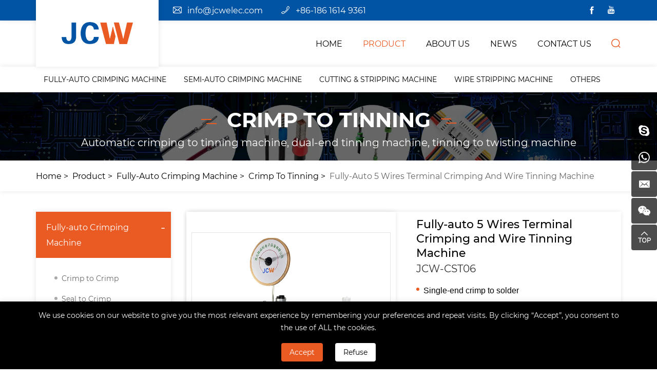

--- FILE ---
content_type: text/html; charset=utf-8
request_url: https://www.jcwelec.com/jcw-cst06-fully-auto-5-wires-terminal-crimping-and-wire-tinning-machine.html
body_size: 12185
content:
<!DOCTYPE html>
<html lang="en">

<head>
    <meta charset="utf-8">
    <meta http-equiv="X-UA-Compatible" content="IE=edge,chrome=1">
    <meta name="renderer" content="webkit">
    <meta name="viewport" content="width=device-width, initial-scale=1.0, user-scalable=yes">

        <meta property="og:title" content="Fully-auto Wire Crimping Fluxing Tinning Machine | JCWelec">
    <meta property="og:description" content="JCW-CST06 crimps the terminal onto 1 side of the wire, twists, fluxes, and tins another wire end. Fully automatic wire processing machine. Contact us for more automatic wire tinning solutions ">
    <meta property="og:image" content="https://www.jcwelec.com/data/thumb/res/en/20211128/213a71f153c144f8.jpg_20211128141653_360x360.webp">
    
        <title>Fully-auto Wire Crimping Fluxing Tinning Machine | JCWelec</title>
    <meta name="keywords" content="JCWELEC,terminal crimping tin soldering machine,automatic tinning machine,crimping to tinning machine,terminal crimping wire tinning machine">
    <meta name="description" content="JCW-CST06 crimps the terminal onto 1 side of the wire, twists, fluxes, and tins another wire end. Fully automatic wire processing machine. Contact us for more automatic wire tinning solutions ">
    
    <!-- MEAT 信息 -->
<meta name="google-site-verification" content="8ecGqV8QZavLKVMNNd1tX59_DAd1rwEI9uhOFi9ETvg" />
<meta name="google-site-verification" content="-Cj14CNKR5EPVU95UrHPCYOnPBU_71FsvUt9uszM4Mg" />
<meta name="google-site-verification" content="sdR05SEZqUTor8TzhAVLY-maroiJPmMLBaVGmKjAbzQ" />
<meta name="google-site-verification" content="kquYSDfposLfLTNsIEcCvZB67aYzmu5TnX4OGicdlQU" />
<meta name="google-site-verification" content="ewyiql7wyUOABuw6yF-hjqb9ePUrhdzDhqoX3-4FseA" />
<meta name="google-site-verification" content="G9XSPY6iyBNkpfccxuPyompOCsNVHdPeKUewIBk_-y0" />
<meta name="google-site-verification" content="3LfnXjWhIijqdlanz3zu2-c_RnYCn80Ne2puRYrLXYo" />
    <!-- Google Tag Manager -->
    <script>
        (function(w, d, s, l, i) {
            w[l] = w[l] || [];
            w[l].push({
                'gtm.start': new Date().getTime(),
                event: 'gtm.js'
            });
            var f = d.getElementsByTagName(s)[0],
                j = d.createElement(s),
                dl = l != 'dataLayer' ? '&l=' + l : '';
            j.async = true;
            j.src =
                'https://www.googletagmanager.com/gtm.js?id=' + i + dl;
            f.parentNode.insertBefore(j, f);
        })(window, document, 'script', 'dataLayer', 'GTM-K9NSBZZ');
    </script>
    <!-- End Google Tag Manager -->

    <link rel="shortcut icon" type="image/x-icon" href="/tpl/en_jcwelec/assets/favicon.ico">
    <link rel="stylesheet" href="/tpl/en_jcwelec/assets/js/bootstrap/css/bootstrap.min.css">
    <link rel="stylesheet" href="/tpl/en_jcwelec/assets/js/animate.css/animate.min.css">
    <link rel="stylesheet" href="/tpl/en_jcwelec/assets/js/jquery.fancybox/jquery.fancybox.css">
    <link rel="stylesheet" href="/tpl/en_jcwelec/assets/js/slick/slick.css">
    <link rel="stylesheet" href="/tpl/en_jcwelec/assets/css/common.css">
    <link rel="stylesheet" href="/tpl/en_jcwelec/assets/fonts/iconfont.css">
    <link rel="stylesheet" href="/tpl/en_jcwelec/assets/css/style.css?v=2024.12.11.9.01">
</head>

<body>

    <!-- Google Tag Manager (noscript) -->
    <noscript><iframe src="https://www.googletagmanager.com/ns.html?id=GTM-K9NSBZZ" height="0" width="0" style="display:none;visibility:hidden"></iframe></noscript>
    <!-- End Google Tag Manager (noscript) -->

        
        
        
        
        
    <div class="header">
        <div class="header-top">
            <div class="container">
                <div class="h-text">
                    <p class="email"><a href="mailto:info@jcwelec.com">info@jcwelec.com</a></p>
                    <p class="tel"><a href="tel:+86-186 1614 9361">+86-186 1614 9361</a></p>
                </div>
                <div class="box-category">
                    <div class="category" style="">
                        <a href="javascript:;">Products</a>
                    </div>

                    <div class="category-list">
                        <ul>

                                                                                                                                            
                                                                                    <li class="on">
                                <a href="/product/fully-auto-terminal-crimping-machine.html">Fully-auto Crimping Machine</a>
                                                                <ul class="sideleve2">
                                                                        <li class="">
                                        <a href="/product/crimp-to-crimp.html">Crimp to Crimp</a>
                                    </li>
                                                                        <li class="">
                                        <a href="/product/sealing-crimping-machine.html">Seal to Crimp</a>
                                    </li>
                                                                        <li class="">
                                        <a href="/product/crimp-to-tinning.html">Crimp to Tinning</a>
                                    </li>
                                                                        <li class="">
                                        <a href="/product/terminal-insulate-cover-fitting-crimping-machine.html">Insulate Cover Insert to Crimp</a>
                                    </li>
                                                                        <li class="">
                                        <a href="/product/connector-housing-assembly-machine.html">Connector Housing Assembly</a>
                                    </li>
                                                                    </ul>
                                                            </li>
                                                        <li class="on">
                                <a href="/product/semi-auto-crimping-machine.html">Semi-auto Crimping Machine</a>
                                                                <ul class="sideleve2">
                                                                        <li class="">
                                        <a href="/product/electric-crimping-machine.html">Electric Crimping Machine</a>
                                    </li>
                                                                        <li class="">
                                        <a href="/product/pneumatic-crimping-machine.html">Pneumatic Crimping Machine</a>
                                    </li>
                                                                        <li class="">
                                        <a href="/product/stripping-and-crimping-machine.html">Stripping and Crimping Machine</a>
                                    </li>
                                                                        <li class="">
                                        <a href="/product/portable-terminal-crimping-machine.html">Portable Crimping Machine</a>
                                    </li>
                                                                        <li class="">
                                        <a href="/product/wire_splicing_machine.html">Wire Splice Machine</a>
                                    </li>
                                                                        <li class="">
                                        <a href="/product/rj45_connector_crimping_machine.html">Modular Plug Crimping Machine</a>
                                    </li>
                                                                    </ul>
                                                            </li>
                                                        <li class="on">
                                <a href="/product/cutting-stripping-machine.html">Cutting Stripping Machine</a>
                                                                <ul class="sideleve2">
                                                                        <li class="">
                                        <a href="/product/multicore_cable_processing.html">Multicore Cable Processing</a>
                                    </li>
                                                                        <li class="">
                                        <a href="/product/heavy-duty-cable-cut-strip-machine.html">Heavy-duty Cable Cut & Strip</a>
                                    </li>
                                                                        <li class="">
                                        <a href="/product/cut_and_strip.html">Wire Cutting & Stripping</a>
                                    </li>
                                                                        <li class="">
                                        <a href="/product/cut-strip-twist.html">Cut Strip & Twist</a>
                                    </li>
                                                                        <li class="">
                                        <a href="/product/cut-strip-bend.html">Cut Strip & Bend</a>
                                    </li>
                                                                        <li class="">
                                        <a href="/product/middle-stripping-machine.html">Cut & Middle Strip</a>
                                    </li>
                                                                        <li class="">
                                        <a href="/product/slit-cut-strip.html">Ribbon Cable Slit Cut Strip</a>
                                    </li>
                                                                    </ul>
                                                            </li>
                                                        <li class="on">
                                <a href="/product/wire-stripping-machine.html">Wire Stripping Machine</a>
                                                            </li>
                                                        <li class="on">
                                <a href="/product/coaxial-cable-cutting-stripping.html">Coaxial Cable Processing</a>
                                                            </li>
                                                        <li class="on">
                                <a href="/product/high_voltage_cable_processing.html">High Voltage Cable Processing</a>
                                                            </li>
                                                        <li class="on">
                                <a href="/product/cutting-machine.html">Cutting Machine</a>
                                                            </li>
                                                        <li class="on">
                                <a href="/product/cable-and-wire-harness-taping-machine.html">Wire Taping Machine </a>
                                                            </li>
                                                        <li class="on">
                                <a href="/product/cable_tying_machine.html">Nylon Cable Tie Machine</a>
                                                            </li>
                                                        <li class="on">
                                <a href="/product/cable-prefeeding-machine.html">Tube / Cable Prefeeding Machine</a>
                                                            </li>
                                                        <li class="on">
                                <a href="/product/winding-and-bundling-machine.html">Winding & Bundling Machine</a>
                                                                <ul class="sideleve2">
                                                                        <li class="">
                                        <a href="/product/length-measure-cut-wind-bundle.html">Length measure, cut, wind & bundle</a>
                                    </li>
                                                                        <li class="">
                                        <a href="/product/wind-to-bundle.html">Winding and Tying Machine</a>
                                    </li>
                                                                        <li class="">
                                        <a href="/product/wire-winding-machine.html">Wire Winding Machine</a>
                                    </li>
                                                                        <li class="">
                                        <a href="/product/wire-bundling-machine.html">Wire Bundling Machine</a>
                                    </li>
                                                                    </ul>
                                                            </li>
                                                        <li class="on">
                                <a href="/product/power-cord-processing-device.html">Power Cord Processing</a>
                                                            </li>
                                                        <li class="on">
                                <a href="/product/quality-tools.html">Quality Tools</a>
                                                            </li>
                                                        <li class="on">
                                <a href="/product/heat-shrink-tubing-processing.html">Heat Shrinkable Tubing Processing</a>
                                                            </li>
                                                        <li class="on">
                                <a href="/product/wire-twist-and-untwist-machine.html">Wire Twisting & Untwisting Machine</a>
                                                            </li>
                                                        <li class="on">
                                <a href="/product/cable-shield-processing-machine.html">Cable Shield Processing Machine</a>
                                                            </li>
                                                        <li class="on">
                                <a href="/product/terminal-crimping-applicator.html">Terminal Crimping Applicator</a>
                                                            </li>
                                                        <li class="on">
                                <a href="/product/accessories-peripherals.html">Accessories & Peripherals</a>
                                                            </li>
                            
                                                                                    <li class="on">
                                <a href="/product/wire-labeling-machine.html">Labeling Machine</a>
                                                            </li>
                                                        <li class="on">
                                <a href="/product/soldering-welding-machine.html">Tin Soldering & Ultrasonic Welding</a>
                                                            </li>
                                                        <li class="on">
                                <a href="/product/wire-marking-system.html">Marking Systems</a>
                                                            </li>
                                                        <li class="on">
                                <a href="/product/scrap-copper-wire-stripping-machine.html">Scrap Wire Stripping Machine</a>
                                                            </li>
                            
                        </ul>

                    </div>
                </div>
                <div class="share ">
                    <ul>
                        <li class="facebook">
                            <a href="https://www.facebook.com/JCWelectronic" target="_blank" rel="noreferrer noopener nofollow"></a>
                        </li>
                        <li class="youtube">
                            <a href="https://www.youtube.com/channel/UCE810De9gqFLITm1XKViH0Q" target="_blank" rel="noreferrer noopener nofollow"></a>
                        </li>
                        <li class="twitter hidden">
                            <a href="" target="_blank" rel="noreferrer noopener nofollow"></a>
                        </li>
                        <li class="instagram hidden">
                            <a href="" target="_blank" rel="noreferrer noopener nofollow"></a>
                        </li>
                        <li class="linkedin hidden">
                            <a href="" target="_blank" rel="noreferrer noopener nofollow"></a>
                        </li>
                    </ul>
                </div>

            </div>
        </div>
        <div class="container">
            <a class="logo" href="/">
                <img src="/res/en/20210623/118e3fc12459ccdd.png" alt="Qingdao JingChengWang Electronic Equipment Co.,Ltd" />
            </a>
            <button class="nav-collapse nav-collapse-xs" id="nav-btn">
                <span class="btn-line"></span>
                <span class="btn-line"></span>
                <span class="btn-line"></span>
            </button>
            <div class="cart hide"><a href="/index.php?c=cart"><span class="cart_total">0</span></a></div>
            <div class="find"></div>
            <div class="search-box search-lg">
                <div class="hbg">
                                        <form class="search" action="/product.html" method="get">
                        <p>START TYPING AND PRESS ENTER TO SEARCH</p>
                        <input class="input-text" type="text" placeholder="" name="keywords" />
                        <button class="input-submit" type="submit"></button>
                    </form>
                                        <span class="close-btn"></span>
                </div>
            </div>
            <div class="nav nav-show">
                <div class="tbl">
                    <div class="tbl-cell">
                        <ul class="nav-list1">
                                                        <li >
                                <a href="/">HOME</a>
                                                            </li>
                                                        <li  class="active" >
                                <a href="/product.html">PRODUCT</a>
                                                                <div class="nav-down">
                                    <div class="container">
                                        <ul>
                                                                                        <li>
                                                <a href="/product/catagories.html">Products</a>
                                                                                                <ul>
                                                                                                        <li><a href="/product/fully-auto-terminal-crimping-machine.html">Fully-auto Crimping Machine</a></li>
                                                                                                        <li><a href="/product/semi-auto-crimping-machine.html">Semi-auto Crimping Machine</a></li>
                                                                                                        <li><a href="/product/cutting-stripping-machine.html">Cutting Stripping Machine</a></li>
                                                                                                        <li><a href="/product/wire-stripping-machine.html">Wire Stripping Machine</a></li>
                                                                                                        <li><a href="/product/coaxial-cable-cutting-stripping.html">Coaxial Cable Processing</a></li>
                                                                                                        <li><a href="/product/high_voltage_cable_processing.html">High Voltage Cable Processing</a></li>
                                                                                                        <li><a href="/product/cutting-machine.html">Cutting Machine</a></li>
                                                                                                        <li><a href="/product/cable-and-wire-harness-taping-machine.html">Wire Taping Machine </a></li>
                                                                                                        <li><a href="/product/cable_tying_machine.html">Nylon Cable Tie Machine</a></li>
                                                                                                        <li><a href="/product/cable-prefeeding-machine.html">Tube / Cable Prefeeding Machine</a></li>
                                                                                                        <li><a href="/product/winding-and-bundling-machine.html">Winding & Bundling Machine</a></li>
                                                                                                        <li><a href="/product/power-cord-processing-device.html">Power Cord Processing</a></li>
                                                                                                        <li><a href="/product/quality-tools.html">Quality Tools</a></li>
                                                                                                        <li><a href="/product/heat-shrink-tubing-processing.html">Heat Shrinkable Tubing Processing</a></li>
                                                                                                        <li><a href="/product/wire-twist-and-untwist-machine.html">Wire Twisting & Untwisting Machine</a></li>
                                                                                                        <li><a href="/product/cable-shield-processing-machine.html">Cable Shield Processing Machine</a></li>
                                                                                                        <li><a href="/product/terminal-crimping-applicator.html">Terminal Crimping Applicator</a></li>
                                                                                                        <li><a href="/product/accessories-peripherals.html">Accessories & Peripherals</a></li>
                                                                                                    </ul>
                                                                                            </li>
                                                                                        <li>
                                                <a href="/product/new-products.html">New Products</a>
                                                                                                <ul>
                                                                                                        <li><a href="/product/wire-labeling-machine.html">Labeling Machine</a></li>
                                                                                                        <li><a href="/product/soldering-welding-machine.html">Tin Soldering & Ultrasonic Welding</a></li>
                                                                                                        <li><a href="/product/wire-marking-system.html">Marking Systems</a></li>
                                                                                                        <li><a href="/product/scrap-copper-wire-stripping-machine.html">Scrap Wire Stripping Machine</a></li>
                                                                                                    </ul>
                                                                                            </li>
                                                                                    </ul>
                                    </div>
                                </div>
                                                            </li>
                                                        <li >
                                <a href="/about.html">ABOUT Us</a>
                                                            </li>
                                                        <li >
                                <a href="/news.html">NEWS</a>
                                                                <ul class="nav-list2">
                                                                        <li>
                                        <a href="/news/company-news.html">Company news</a>
                                    </li>
                                                                        <li>
                                        <a href="/news/products-news.html">Products news</a>
                                    </li>
                                                                    </ul>
                                                            </li>
                                                        <li >
                                <a href="/contact.html">CONTACT US</a>
                                                            </li>
                                                    </ul>
                    </div>
                </div>
                <button class="nav-collapse nav-collapse-1" id="nav-xs-btn">
                    <span class="btn-line"></span>
                    <span class="btn-line"></span>
                    <span class="btn-line"></span>
                </button>
                <div class="nav-2">
                    <div class="nav-top">
                        <div class="back-btn back-btn2"></div>
                        <b class="nav-title">一级标题</b>
                        <button class="nav-collapse nav-collapse-2" id="nav2-btn">
                            <span class="btn-line"></span>
                            <span class="btn-line"></span>
                            <span class="btn-line"></span>
                        </button>
                    </div>
                    <div class="content">
                        <ul class="nav2-list2">
                        </ul>
                    </div>
                </div>
                <div class="nav-3">
                    <div class="nav-top">
                        <div class="back-btn back-btn3"></div>
                        <b class="nav-title">一级标题</b>
                        <button class="nav-collapse nav-collapse-2" id="nav2-btn">
                            <span class="btn-line"></span>
                            <span class="btn-line"></span>
                            <span class="btn-line"></span>
                        </button>
                    </div>
                    <div class="content">
                        <ul class="nav3-list3">
                        </ul>
                    </div>
                </div>
            </div>
        </div>
        <div class="header-nav">
            <div class="container">
                <ul>
                                                            <li><a href="/product/fully-auto-terminal-crimping-machine.html">Fully-auto Crimping Machine</a></li>
                                        <li><a href="/product/semi-auto-crimping-machine.html">Semi-auto Crimping Machine</a></li>
                                        <li><a href="/product/cutting-stripping-machine.html">Cutting & Stripping Machine</a></li>
                                        <li><a href="/product/wire-stripping-machine.html">Wire Stripping Machine</a></li>
                                        <li><a href="/product/cutting-machine.html">Others</a></li>
                                    </ul>
            </div>
        </div>
    </div>    <div class="banner banner-in">
        <div class="slickbanner">
            <div class="item">
                                                        <a href="/product/catagories.html" target="_blank">
                        <img src="/data/thumb/res/slide/c3700f2a536885f9.jpg_20210828134051_1920x0.webp" alt="CRIMP TO TINNING">
                    </a>
                            </div>
        </div>
                                <div class="text-in">
                <a href="/product/catagories.html" target="_blank">
                    <div class="container">
                        <h3>CRIMP TO TINNING</h3>
                        <p>Automatic crimping to tinning machine, dual-end tinning machine, tinning to twisting machine</p>
                    </div>
                </a>
            </div>
            </div>
<div class="wrap-location">
    <div class="container">
        <div class="location">
            <ul>
                                                        <li><a href="/">Home</a></li>
                    <li><a href="/product/catagories.html">Product</a></li>
                                                                                                                                        <li><a href="/product/fully-auto-terminal-crimping-machine.html">Fully-auto Crimping Machine</a></li>
                                                                                                <li><a href="/product/crimp-to-tinning.html">Crimp to Tinning</a></li>
                                                                                        <li><a href="/jcw-cst06-fully-auto-5-wires-terminal-crimping-and-wire-tinning-machine.html">Fully-auto 5 Wires Terminal Crimping and Wire Tinning Machine</a></li>
                                                </ul>
        </div>
    </div>
</div><div class="wrapper" oncontextmenu="return false" onselectstart="return false" ondragstart="return false">
   <div class="container">
      <div class="row">
         <div class="col-xs-12 col-md-4 col-lg-3 wow fadeInLeft" data-wow-duration="1s">
    <div class="sidenav">
        <ul class="sideleve1">
                                        <li class="on active">
                    <a href="/product/fully-auto-terminal-crimping-machine.html">Fully-auto Crimping Machine</a>
                                            <ul class="sideleve2">
                                                            <li class="">
                                    <a href="/product/crimp-to-crimp.html">Crimp to Crimp</a>
                                </li>
                                                            <li class="">
                                    <a href="/product/sealing-crimping-machine.html">Seal to Crimp</a>
                                </li>
                                                            <li class="active">
                                    <a href="/product/crimp-to-tinning.html">Crimp to Tinning</a>
                                </li>
                                                            <li class="">
                                    <a href="/product/terminal-insulate-cover-fitting-crimping-machine.html">Insulate Cover Insert to Crimp</a>
                                </li>
                                                            <li class="">
                                    <a href="/product/connector-housing-assembly-machine.html">Connector Housing Assembly</a>
                                </li>
                                                    </ul>
                                    </li>
                            <li class="on ">
                    <a href="/product/semi-auto-crimping-machine.html">Semi-auto Crimping Machine</a>
                                            <ul class="sideleve2">
                                                            <li class="">
                                    <a href="/product/electric-crimping-machine.html">Electric Crimping Machine</a>
                                </li>
                                                            <li class="">
                                    <a href="/product/pneumatic-crimping-machine.html">Pneumatic Crimping Machine</a>
                                </li>
                                                            <li class="">
                                    <a href="/product/stripping-and-crimping-machine.html">Stripping and Crimping Machine</a>
                                </li>
                                                            <li class="">
                                    <a href="/product/portable-terminal-crimping-machine.html">Portable Crimping Machine</a>
                                </li>
                                                            <li class="">
                                    <a href="/product/wire_splicing_machine.html">Wire Splice Machine</a>
                                </li>
                                                            <li class="">
                                    <a href="/product/rj45_connector_crimping_machine.html">Modular Plug Crimping Machine</a>
                                </li>
                                                    </ul>
                                    </li>
                            <li class="on ">
                    <a href="/product/cutting-stripping-machine.html">Cutting Stripping Machine</a>
                                            <ul class="sideleve2">
                                                            <li class="">
                                    <a href="/product/multicore_cable_processing.html">Multicore Cable Processing</a>
                                </li>
                                                            <li class="">
                                    <a href="/product/heavy-duty-cable-cut-strip-machine.html">Heavy-duty Cable Cut & Strip</a>
                                </li>
                                                            <li class="">
                                    <a href="/product/cut_and_strip.html">Wire Cutting & Stripping</a>
                                </li>
                                                            <li class="">
                                    <a href="/product/cut-strip-twist.html">Cut Strip & Twist</a>
                                </li>
                                                            <li class="">
                                    <a href="/product/cut-strip-bend.html">Cut Strip & Bend</a>
                                </li>
                                                            <li class="">
                                    <a href="/product/middle-stripping-machine.html">Cut & Middle Strip</a>
                                </li>
                                                            <li class="">
                                    <a href="/product/slit-cut-strip.html">Ribbon Cable Slit Cut Strip</a>
                                </li>
                                                    </ul>
                                    </li>
                            <li class="on ">
                    <a href="/product/wire-stripping-machine.html">Wire Stripping Machine</a>
                                    </li>
                            <li class="on ">
                    <a href="/product/coaxial-cable-cutting-stripping.html">Coaxial Cable Processing</a>
                                    </li>
                            <li class="on ">
                    <a href="/product/high_voltage_cable_processing.html">High Voltage Cable Processing</a>
                                    </li>
                            <li class="on ">
                    <a href="/product/cutting-machine.html">Cutting Machine</a>
                                    </li>
                            <li class="on ">
                    <a href="/product/cable-and-wire-harness-taping-machine.html">Wire Taping Machine </a>
                                    </li>
                            <li class="on ">
                    <a href="/product/cable_tying_machine.html">Nylon Cable Tie Machine</a>
                                    </li>
                            <li class="on ">
                    <a href="/product/cable-prefeeding-machine.html">Tube / Cable Prefeeding Machine</a>
                                    </li>
                            <li class="on ">
                    <a href="/product/winding-and-bundling-machine.html">Winding & Bundling Machine</a>
                                            <ul class="sideleve2">
                                                            <li class="">
                                    <a href="/product/length-measure-cut-wind-bundle.html">Length measure, cut, wind & bundle</a>
                                </li>
                                                            <li class="">
                                    <a href="/product/wind-to-bundle.html">Winding and Tying Machine</a>
                                </li>
                                                            <li class="">
                                    <a href="/product/wire-winding-machine.html">Wire Winding Machine</a>
                                </li>
                                                            <li class="">
                                    <a href="/product/wire-bundling-machine.html">Wire Bundling Machine</a>
                                </li>
                                                    </ul>
                                    </li>
                            <li class="on ">
                    <a href="/product/power-cord-processing-device.html">Power Cord Processing</a>
                                    </li>
                            <li class="on ">
                    <a href="/product/quality-tools.html">Quality Tools</a>
                                    </li>
                            <li class="on ">
                    <a href="/product/heat-shrink-tubing-processing.html">Heat Shrinkable Tubing Processing</a>
                                    </li>
                            <li class="on ">
                    <a href="/product/wire-twist-and-untwist-machine.html">Wire Twisting & Untwisting Machine</a>
                                    </li>
                            <li class="on ">
                    <a href="/product/cable-shield-processing-machine.html">Cable Shield Processing Machine</a>
                                    </li>
                            <li class="on ">
                    <a href="/product/terminal-crimping-applicator.html">Terminal Crimping Applicator</a>
                                    </li>
                            <li class="on ">
                    <a href="/product/accessories-peripherals.html">Accessories & Peripherals</a>
                                    </li>
            


                                        <li class="on ">
                    <a href="/product/wire-labeling-machine.html">Labeling Machine</a>
                                    </li>
                            <li class="on ">
                    <a href="/product/soldering-welding-machine.html">Tin Soldering & Ultrasonic Welding</a>
                                    </li>
                            <li class="on ">
                    <a href="/product/wire-marking-system.html">Marking Systems</a>
                                    </li>
                            <li class="on ">
                    <a href="/product/scrap-copper-wire-stripping-machine.html">Scrap Wire Stripping Machine</a>
                                    </li>
            
        </ul>
    </div>
        	<div class="contact-sidenav hidden">
		<p class="tel"><a href="tel:+86-532-84810580">+86-532-84810580</a></p>
		<p class="fax"></p>
		<p class="phone"><a href="tel:+86-186 1614 9361">+86-186 1614 9361</a></p>
		<p class="whatsapp"><a href="https://api.whatsapp.com/send?phone=8618616149361" target="_blank">+86-186 1614 9361</a></p>
		<p class="wechat">+86-176 0121 6959</p>
		<p class="email"><a href="mailto:info@jcwelec.com">info@jcwelec.com</a></p>
		<p class="website"><a href="http://www.jcw-wirestripping.com/" target="_blank">www.jcw-wirestripping.com/</a></p>
	</div>
</div>         <div class="col-xs-12 col-md-8 col-lg-9 wow fadeInRight" data-wow-duration="1s">
            <div class="wrap wrap-product-show">
               <div class="product-show">
                  <div class="carousel-wrap">
                     <div class="row">
                        <div class="col-xs-12 col-lg-6">
                           <div class="carousel">
                              <div class="slick-slider slider-for" id="slick-for">
                                                                                                   <div>
                                    <div class="item">
                                       <a class="img-box" href="javascript:;">
                                          <img data-lazy="/data/thumb/res/en/20211128/ad7ac1bc9190389a.jpg_20211128141735_1000x1000.webp" rel="/data/thumb/res/en/20211128/ad7ac1bc9190389a.jpg_20211128141735_1000x1000.webp" width="1000" height="1000" alt="Fully-auto 5 Wires Terminal Crimping and Wire Tinning Machine" />
                                       </a>
                                    </div>
                                 </div>
                                                                                                                                    <div>
                                    <div class="item">
                                       <a class="img-box" href="javascript:;">
                                          <img data-lazy="/data/thumb/res/en/20211128/59287ff09e9370e3.jpg_20211128141744_1000x1000.webp" rel="/data/thumb/res/en/20211128/59287ff09e9370e3.jpg_20211128141744_1000x1000.webp" width="1000" height="1000" alt="Fully-auto 5 Wires Terminal Crimping and Wire Tinning Machine" />
                                       </a>
                                    </div>
                                 </div>
                                                                                                                                    <div>
                                    <div class="item">
                                       <a class="img-box" href="javascript:;">
                                          <img data-lazy="/data/thumb/res/en/20211128/270e07b732d73b49.jpg_20211128141800_1000x1000.webp" rel="/data/thumb/res/en/20211128/270e07b732d73b49.jpg_20211128141800_1000x1000.webp" width="1000" height="1000" alt="Fully-auto 5 Wires Terminal Crimping and Wire Tinning Machine" />
                                       </a>
                                    </div>
                                 </div>
                                                                                                                                    <div>
                                    <div class="item">
                                       <a class="img-box" href="javascript:;">
                                          <img data-lazy="/data/thumb/res/en/20210828/875819ea455cd6eb.jpg_20210828131010_1000x1000.webp" rel="/data/thumb/res/en/20210828/875819ea455cd6eb.jpg_20210828131010_1000x1000.webp" width="1000" height="1000" alt="Fully-auto 5 Wires Terminal Crimping and Wire Tinning Machine" />
                                       </a>
                                    </div>
                                 </div>
                                                                                                                                    <div>
                                    <div class="item">
                                       <a class="img-box" href="javascript:;">
                                          <img data-lazy="/data/thumb/res/en/20210828/ddf5645e00104703.jpg_20210828131013_1000x1000.webp" rel="/data/thumb/res/en/20210828/ddf5645e00104703.jpg_20210828131013_1000x1000.webp" width="1000" height="1000" alt="Fully-auto 5 Wires Terminal Crimping and Wire Tinning Machine" />
                                       </a>
                                    </div>
                                 </div>
                                                                                                </div>
                              <div class="slick-slider slider-nav" id="slick-nav">
                                                                                                   <div>
                                    <div class="item">
                                       <div class="img-box">
                                          <img data-lazy="/data/thumb/res/en/20211128/ad7ac1bc9190389a.jpg_20211128141735_800x800.webp" width="800" height="800" alt="Fully-auto 5 Wires Terminal Crimping and Wire Tinning Machine" />
                                       </div>
                                    </div>
                                 </div>
                                                                                                                                    <div>
                                    <div class="item">
                                       <div class="img-box">
                                          <img data-lazy="/data/thumb/res/en/20211128/59287ff09e9370e3.jpg_20211128141744_800x800.webp" width="800" height="800" alt="Fully-auto 5 Wires Terminal Crimping and Wire Tinning Machine" />
                                       </div>
                                    </div>
                                 </div>
                                                                                                                                    <div>
                                    <div class="item">
                                       <div class="img-box">
                                          <img data-lazy="/data/thumb/res/en/20211128/270e07b732d73b49.jpg_20211128141800_800x800.webp" width="800" height="800" alt="Fully-auto 5 Wires Terminal Crimping and Wire Tinning Machine" />
                                       </div>
                                    </div>
                                 </div>
                                                                                                                                    <div>
                                    <div class="item">
                                       <div class="img-box">
                                          <img data-lazy="/data/thumb/res/en/20210828/875819ea455cd6eb.jpg_20210828131010_800x800.webp" width="800" height="800" alt="Fully-auto 5 Wires Terminal Crimping and Wire Tinning Machine" />
                                       </div>
                                    </div>
                                 </div>
                                                                                                                                    <div>
                                    <div class="item">
                                       <div class="img-box">
                                          <img data-lazy="/data/thumb/res/en/20210828/ddf5645e00104703.jpg_20210828131013_800x800.webp" width="800" height="800" alt="Fully-auto 5 Wires Terminal Crimping and Wire Tinning Machine" />
                                       </div>
                                    </div>
                                 </div>
                                                                                                </div>
                           </div>
                        </div>
                        <div class="col-xs-12 col-lg-6">
                           <div class="info-box">
                              <div class="title-info">
                                 <h1>Fully-auto 5 Wires Terminal Crimping and Wire Tinning Machine</h1>
                                 <p>JCW-CST06</p>
                              </div>
                              <div class="text">
                                 <p style="line-height: 2em;"><span style="font-family: arial, helvetica, sans-serif; font-size: 16px;">Single-end crimp to solder</span></p><p style="line-height: 2em;"><span style="font-family: arial, helvetica, sans-serif; font-size: 16px;">Wire Range: AWG 32 - 16<br/></span></p><p style="line-height: 2em;"><span style="font-family: arial, helvetica, sans-serif; font-size: 16px;">Cutting length: 8 - 850 mm&nbsp; [ 1200/1500/1800mm on request ]<br/></span></p><p style="line-height: 2em;"><span style="font-family: arial, helvetica, sans-serif; font-size: 16px;">Stripping length: 0.1 - 11.5 mm</span></p><p style="line-height: 2em;"><span style="font-family: arial, helvetica, sans-serif; font-size: 16px;">Tinning length: 0.5 - 10.5 mm</span></p><p style="line-height: 2em;"><span style="font-family: arial, helvetica, sans-serif; font-size: 16px;">Crimping force: 2 tons</span></p><p style="line-height: 2em;"><span style="font-family: arial, helvetica, sans-serif; font-size: 16px;">6600 pcs/h by 100mm wire length</span></p>                              </div>
                              <div class="btn-inquiry">
                                 <a href="#inquiry">Inquire Now</a>
                              </div>
                              <div class="btn-addcart">
                                 <a class="addcart hide" onclick="$.cart.add(173);">Add To Cart</a>
                              </div>
                              <div class="btn-prev-next">
                                                                                                                                                                     <a class="next" href="/jcw-cst06a-high-level-cable-crimping-tinning-machine.html"></a>
                                                               </div>
                              <div class="share" style="margin-top: 20px;">
                                 <span>Share:</span>
                                 <!-- AddToAny BEGIN -->
                                 <div class="a2a_kit a2a_kit_size_32 a2a_default_style">
                                    <a class="share-cn a2a_button_sina_weibo"></a>
                                    <a class="share-cn a2a_button_wechat"></a>
                                    <a class="share-cn a2a_button_qzone"></a>
                                    <a class="share-other a2a_button_facebook"></a>
                                    <a class="share-other a2a_button_twitter"></a>
                                    <a class="share-other share-cn a2a_button_email"></a>
                                    <a class="share-other a2a_button_linkedin"></a>
                                    <a class="share-other a2a_button_whatsapp"></a>
                                    <a class="a2a_dd" href="https://www.addtoany.com/share"></a>
                                 </div>
                                 <script async src="https://static.addtoany.com/menu/page.js"></script>
                                 <!-- AddToAny END -->
                              </div>
                           </div>
                        </div>
                     </div>
                  </div>
               </div>
               <div class="parameter">
                  <div class="parameter-sort">
                     <ul>

                                                <li><a href="javascript:;">Videos</a></li>
                        
                                                <li><a href="javascript:;">Description</a></li>
                                                                        <li><a href="javascript:;">Technical Data </a></li>
                                                
                                                <li><a href="javascript:;">Downloads</a></li>
                                                                        <li class="inquiry-sort"><a href="javascript:;">Message</a></li>
                     </ul>
                  </div>
                  <div class="parameter-info">

                                          <div class="parameter-list parameter-videos">
                        <div class="row">
                                                      <div class="col-xs-6 col-sm-6">
                              <div class="item">
                                 <div class="pic">
                                    <div class="img-box">
                                       <img class="" data-src="res/en/20240522/fa78b3dfdfb6c79b.jpg" width="450" height="260" alt="Fully-auto 5-Wires Crimping & Tin Dipping Machine" src="res/en/20240522/fa78b3dfdfb6c79b.jpg" style="display: block;">
                                    </div>
                                    <div class="play" data-fancybox="" data-type="iframe" data-src="https://www.youtube.com/embed/C0kvTNJwR3w"></div>
                                 </div>
                                 <p>Fully-auto 5-Wires Crimping & Tin Dipping Machine</p>
                              </div>
                           </div>
                                                   </div>
                     </div>
                                             
                                          <div class="parameter-list parameter-description">
                        <p style="box-sizing: border-box; margin-top: 0px; margin-bottom: 0px; color: rgb(102, 102, 102); font-family: Montserrat, Arial, &quot;Helvetica Neue&quot;, Helvetica, &quot;Microsoft YaHei&quot;, &quot;WenQuanYi Micro Hei&quot;, &quot;Heiti SC&quot;, &quot;PingFang SC&quot;, &quot;Hiragino Sans GB&quot;, sans-serif; white-space: normal; background-color: rgb(255, 255, 255); line-height: 2em;"><span style="font-family: arial, helvetica, sans-serif; font-size: 24px; box-sizing: border-box; font-weight: 700; color: rgb(0, 0, 0);">JCW-CST06 Fully Automatic Wire Stripping Crimping and Tinning Machine</span></p><p style="box-sizing: border-box; margin-top: 0px; margin-bottom: 0px; color: rgb(102, 102, 102); font-family: Montserrat, Arial, &quot;Helvetica Neue&quot;, Helvetica, &quot;Microsoft YaHei&quot;, &quot;WenQuanYi Micro Hei&quot;, &quot;Heiti SC&quot;, &quot;PingFang SC&quot;, &quot;Hiragino Sans GB&quot;, sans-serif; white-space: normal; background-color: rgb(255, 255, 255); line-height: 2em;"><span style="font-family: arial, helvetica, sans-serif; box-sizing: border-box; font-weight: 700; font-size: 20px; color: rgb(0, 0, 0);">High output, 5 wires, fully servo motorized</span></p><p style="box-sizing: border-box; margin-top: 0px; margin-bottom: 0px; line-height: 1.75; color: rgb(102, 102, 102); font-family: Montserrat, Arial, &quot;Helvetica Neue&quot;, Helvetica, &quot;Microsoft YaHei&quot;, &quot;WenQuanYi Micro Hei&quot;, &quot;Heiti SC&quot;, &quot;PingFang SC&quot;, &quot;Hiragino Sans GB&quot;, sans-serif; white-space: normal; background-color: rgb(255, 255, 255);"><br style="box-sizing: border-box;"/></p><p style="box-sizing: border-box; margin-top: 0px; margin-bottom: 0px; color: rgb(102, 102, 102); font-family: Montserrat, Arial, &quot;Helvetica Neue&quot;, Helvetica, &quot;Microsoft YaHei&quot;, &quot;WenQuanYi Micro Hei&quot;, &quot;Heiti SC&quot;, &quot;PingFang SC&quot;, &quot;Hiragino Sans GB&quot;, sans-serif; white-space: normal; background-color: rgb(255, 255, 255); line-height: 2em;"><span style="box-sizing: border-box; font-weight: 700; color: rgb(0, 0, 0); font-size: 18px;">Feature of the machine</span><span style="box-sizing: border-box; font-weight: 700; color: rgb(0, 0, 0);"><br style="box-sizing: border-box;"/></span></p><p style="box-sizing: border-box; margin-top: 0px; margin-bottom: 0px; color: rgb(102, 102, 102); font-family: Montserrat, Arial, &quot;Helvetica Neue&quot;, Helvetica, &quot;Microsoft YaHei&quot;, &quot;WenQuanYi Micro Hei&quot;, &quot;Heiti SC&quot;, &quot;PingFang SC&quot;, &quot;Hiragino Sans GB&quot;, sans-serif; white-space: normal; background-color: rgb(255, 255, 255); line-height: 2em;"><span style="box-sizing: border-box; font-family: arial, helvetica, sans-serif; color: rgb(0, 0, 0);">The JCW-CST06 is a highly efficient automatic 5 wires crimping and soldering machine, serves various applications: wire cutting and stripping, terminal crimping, wire twisting, fluxing and tinning. Compared with single wire machines, the JCW-CST06&#39;s processing capacity is expanded to 6600 pieces per hour. The standard model offers 850mm cutting length, 1200mm-1500mm-1800mm are all optional. Tinning can be turned off if needs only wire stripping and terminal crimping.&nbsp;</span></p><p style="box-sizing: border-box; margin-top: 0px; margin-bottom: 0px; line-height: 1.75; color: rgb(102, 102, 102); font-family: Montserrat, Arial, &quot;Helvetica Neue&quot;, Helvetica, &quot;Microsoft YaHei&quot;, &quot;WenQuanYi Micro Hei&quot;, &quot;Heiti SC&quot;, &quot;PingFang SC&quot;, &quot;Hiragino Sans GB&quot;, sans-serif; white-space: normal; background-color: rgb(255, 255, 255);"><span style="box-sizing: border-box; font-family: arial, helvetica, sans-serif; color: rgb(0, 0, 0);"><br/></span></p><p style="box-sizing: border-box; margin-top: 0px; margin-bottom: 0px; color: rgb(102, 102, 102); white-space: normal; background-color: rgb(255, 255, 255); line-height: 2em;"><span style="font-family: arial, helvetica, sans-serif; color: rgb(0, 0, 0);">The JCW-CST06 is designed for meeting high output requirements on terminal crimping and wire tinning. Crimp applicator changeover is simple and fast, both vertical and horizontal types are suitable. The smoke collect device ensures a clean and safe working environment.</span></p><p style="box-sizing: border-box; margin-top: 0px; margin-bottom: 0px; line-height: 1.75; color: rgb(102, 102, 102); white-space: normal; background-color: rgb(255, 255, 255);"><span style="font-family: arial, helvetica, sans-serif; color: rgb(0, 0, 0);"><br/></span></p><p style="box-sizing: border-box; margin-top: 0px; margin-bottom: 0px; line-height: 1.75; color: rgb(102, 102, 102); white-space: normal; background-color: rgb(255, 255, 255);"><span style="font-family: arial, helvetica, sans-serif; color: rgb(0, 0, 0);"></span></p><p style="box-sizing: border-box; margin-top: 0px; margin-bottom: 0px; color: rgb(102, 102, 102); font-family: Montserrat, Arial, &quot;Helvetica Neue&quot;, Helvetica, &quot;Microsoft YaHei&quot;, &quot;WenQuanYi Micro Hei&quot;, &quot;Heiti SC&quot;, &quot;PingFang SC&quot;, &quot;Hiragino Sans GB&quot;, sans-serif; white-space: normal; background-color: rgb(255, 255, 255); line-height: 2em;"><span style="font-family: arial, helvetica, sans-serif; font-size: 18px; box-sizing: border-box; font-weight: 700; color: rgb(0, 0, 0);">High-quality processing and simple operations<br style="box-sizing: border-box;"/></span></p><p style="box-sizing: border-box; margin-top: 0px; margin-bottom: 0px; color: rgb(102, 102, 102); font-family: Montserrat, Arial, &quot;Helvetica Neue&quot;, Helvetica, &quot;Microsoft YaHei&quot;, &quot;WenQuanYi Micro Hei&quot;, &quot;Heiti SC&quot;, &quot;PingFang SC&quot;, &quot;Hiragino Sans GB&quot;, sans-serif; white-space: normal; background-color: rgb(255, 255, 255); line-height: 2em;"><span style="color: rgb(0, 0, 0); background-color: rgb(255, 255, 255); box-sizing: border-box; font-family: arial, helvetica, sans-serif; font-size: 16px;"></span><span style="font-size: 16px;"><span style="color: rgb(0, 0, 0); background-color: rgb(255, 255, 255); box-sizing: border-box; font-family: arial, helvetica, sans-serif;">The JCW-CST06</span><span style="color: rgb(0, 0, 0);"><span style="box-sizing: border-box; font-family: arial, helvetica, sans-serif; color: rgb(0, 0, 0);">&nbsp;integrates high-quality components: 5 sets of MITSUBISHI servo motors, THK/TBI guide, FESTO valve,&nbsp;</span><span style="color: rgb(0, 0, 0); font-family: arial, helvetica, sans-serif;">highly rigid transmission structure, high-speed control system. A super user-friendly interface and 7&quot; touch screen interface offer accurate input and clear vision. A motorized digital wire twisting monitor brings perfect wire tinning. Vivid detectors ensure high-quality production: wire lack detection, wire knot detection, stripping detection, crimping detection, air pressure detection, etc.&nbsp;</span></span></span></p><p style="box-sizing: border-box; margin-top: 0px; margin-bottom: 0px; line-height: 1.75; color: rgb(102, 102, 102); white-space: normal; background-color: rgb(255, 255, 255);"><span style="font-family: arial, helvetica, sans-serif; color: rgb(0, 0, 0);"><br/></span></p><p style="box-sizing: border-box; margin-top: 0px; margin-bottom: 0px; line-height: 1.75; color: rgb(102, 102, 102); white-space: normal; background-color: rgb(255, 255, 255);"><span style="font-family: arial, helvetica, sans-serif; color: rgb(0, 0, 0);"></span></p><p style="box-sizing: border-box; margin-top: 0px; margin-bottom: 0px; color: rgb(102, 102, 102); font-family: Montserrat, Arial, &quot;Helvetica Neue&quot;, Helvetica, &quot;Microsoft YaHei&quot;, &quot;WenQuanYi Micro Hei&quot;, &quot;Heiti SC&quot;, &quot;PingFang SC&quot;, &quot;Hiragino Sans GB&quot;, sans-serif; white-space: normal; background-color: rgb(255, 255, 255); line-height: 2em;"><span style="font-family: arial, helvetica, sans-serif; font-weight: 700; box-sizing: border-box; font-size: 18px; color: rgb(0, 0, 0);">Various peripherals and options</span></p><p style="box-sizing: border-box; margin-top: 0px; margin-bottom: 0px; color: rgb(102, 102, 102); font-family: Montserrat, Arial, &quot;Helvetica Neue&quot;, Helvetica, &quot;Microsoft YaHei&quot;, &quot;WenQuanYi Micro Hei&quot;, &quot;Heiti SC&quot;, &quot;PingFang SC&quot;, &quot;Hiragino Sans GB&quot;, sans-serif; white-space: normal; background-color: rgb(255, 255, 255); line-height: 2em;"><span style="font-family: arial, helvetica, sans-serif; box-sizing: border-box; color: rgb(0, 0, 0);">- Crimping force monitoring ( CFM )<br/>- Short mode allows 8mm length with crimping and tinning</span></p><p style="box-sizing: border-box; margin-top: 0px; margin-bottom: 0px; color: rgb(102, 102, 102); font-family: Montserrat, Arial, &quot;Helvetica Neue&quot;, Helvetica, &quot;Microsoft YaHei&quot;, &quot;WenQuanYi Micro Hei&quot;, &quot;Heiti SC&quot;, &quot;PingFang SC&quot;, &quot;Hiragino Sans GB&quot;, sans-serif; white-space: normal; background-color: rgb(255, 255, 255); line-height: 2em;"><span style="font-family: arial, helvetica, sans-serif; box-sizing: border-box; color: rgb(0, 0, 0);">- 1200mm / 1500mm / 1800mm cutting length</span></p><p style="box-sizing: border-box; margin-top: 0px; margin-bottom: 0px; color: rgb(102, 102, 102); font-family: Montserrat, Arial, &quot;Helvetica Neue&quot;, Helvetica, &quot;Microsoft YaHei&quot;, &quot;WenQuanYi Micro Hei&quot;, &quot;Heiti SC&quot;, &quot;PingFang SC&quot;, &quot;Hiragino Sans GB&quot;, sans-serif; white-space: normal; background-color: rgb(255, 255, 255); line-height: 2em;"><span style="font-family: arial, helvetica, sans-serif; box-sizing: border-box; color: rgb(0, 0, 0);">- Wire prefeeder for keeping proper wire tension</span></p><p style="box-sizing: border-box; margin-top: 0px; margin-bottom: 0px; color: rgb(102, 102, 102); font-family: Montserrat, Arial, &quot;Helvetica Neue&quot;, Helvetica, &quot;Microsoft YaHei&quot;, &quot;WenQuanYi Micro Hei&quot;, &quot;Heiti SC&quot;, &quot;PingFang SC&quot;, &quot;Hiragino Sans GB&quot;, sans-serif; white-space: normal; background-color: rgb(255, 255, 255); line-height: 2em;"><span style="font-family: arial, helvetica, sans-serif; box-sizing: border-box; color: rgb(0, 0, 0);">- Conveyor belt for stacking finished wire</span></p><p style="box-sizing: border-box; margin-top: 0px; margin-bottom: 0px; color: rgb(102, 102, 102); font-family: Montserrat, Arial, &quot;Helvetica Neue&quot;, Helvetica, &quot;Microsoft YaHei&quot;, &quot;WenQuanYi Micro Hei&quot;, &quot;Heiti SC&quot;, &quot;PingFang SC&quot;, &quot;Hiragino Sans GB&quot;, sans-serif; white-space: normal; background-color: rgb(255, 255, 255); line-height: 2em;"><span style="font-family: arial, helvetica, sans-serif; box-sizing: border-box; color: rgb(0, 0, 0);">- Customize HMI, language &amp; logo</span></p>                     </div>
                                                               <div class="parameter-list parameter-technical">
                        <table><tbody><tr class="firstRow"><td valign="top" colspan="1" rowspan="1" style="word-break: break-all;"><strong><span style="font-family: arial, helvetica, sans-serif;">Model</span></strong></td><td valign="top" colspan="1" rowspan="1" style="word-break: break-all;"><span style="font-family: arial, helvetica, sans-serif;">JCW-CST06 Automatic 5 Wires Crimping to Tinning Machine</span></td></tr><tr><td width="247" valign="top" style="word-break: break-all;"><span style="font-family: arial, helvetica, sans-serif;"><strong>Function</strong></span></td><td width="594" valign="top" style="word-break: break-all;"><p style="line-height: 2em;"><span style="font-family: arial, helvetica, sans-serif; color: rgb(0, 0, 0);">Single/dual end stripping, Full stripping, Partial stripping, Middle stripping, Front side crimping, Rear side fluxing &amp; tinning, Cut depth, Pull-off length.</span><span style="font-family: arial, helvetica, sans-serif;"><br/></span></p></td></tr><tr><td width="247" valign="top" style="word-break: break-all;"><strong><span style="font-family: arial, helvetica, sans-serif;">Wire range</span></strong></td><td width="594" valign="top" style="word-break: break-all;"><span style="font-family: arial, helvetica, sans-serif;">AWG 32 - AWG 16&nbsp;</span></td></tr><tr><td width="247" valign="top" style="word-break: break-all;"><strong><span style="font-family: arial, helvetica, sans-serif;">Raw material</span></strong><span style="font-family: arial, helvetica, sans-serif;"><br/></span></td><td width="594" valign="top" style="word-break: break-all;"><span style="font-family: arial, helvetica, sans-serif;">PVC, Teflon, Low halogen, etc.</span></td></tr><tr><td valign="top" colspan="1" rowspan="1" style="word-break: break-all;"><strong><span style="font-family: arial, helvetica, sans-serif;">Crimp force</span></strong></td><td valign="top" colspan="1" rowspan="1" style="word-break: break-all;"><span style="font-family: arial, helvetica, sans-serif;">2 tons [ 20 KN ]</span></td></tr><tr><td width="247" valign="top" style="word-break: break-all;"><strong><span style="font-family: arial, helvetica, sans-serif;">Cut length ( L )</span></strong></td><td width="594" valign="top" style="word-break: break-all;"><span style="font-family: arial, helvetica, sans-serif;">8 - 850 mm [ 1200-1500-1800mm on request ]<br/></span></td></tr><tr><td width="247" valign="top" style="word-break: break-all;"><strong><span style="font-family: arial, helvetica, sans-serif;">Cut length tolerance</span></strong></td><td width="594" valign="top" style="word-break: break-all;"><span style="font-family: arial, helvetica, sans-serif;">0.002 x L&nbsp;</span></td></tr><tr><td width="247" valign="top" style="word-break: break-all;"><strong><span style="font-family: arial, helvetica, sans-serif;">Strip length</span></strong></td><td width="594" valign="top" style="word-break: break-all;"><span style="font-family: arial, helvetica, sans-serif;">0.1 - 11.5 mm<br/></span></td></tr><tr><td width="247" valign="top" style="word-break: break-all;"><strong><span style="font-family: arial, helvetica, sans-serif;">Twist length</span></strong></td><td width="594" valign="top" style="word-break: break-all;"><span style="font-family: arial, helvetica, sans-serif;">0.5 - 10.5 mm<br/></span></td></tr><tr><td valign="top" colspan="1" rowspan="1" style="word-break: break-all;"><strong><span style="font-family: arial, helvetica, sans-serif;">Tinning length</span></strong></td><td valign="top" colspan="1" rowspan="1" style="word-break: break-all;"><span style="font-family: arial, helvetica, sans-serif;">0.5 - 10.5 mm</span></td></tr><tr><td width="247" valign="top" style="word-break: break-all;"><strong><span style="font-family: arial, helvetica, sans-serif;">Production rate</span></strong></td><td width="594" valign="top" style="word-break: break-all;"><span style="font-family: arial, helvetica, sans-serif;">6600 pcs/h by 100mm cutting length</span></td></tr><tr><td valign="top" colspan="1" rowspan="1" style="word-break: break-all;"><strong><span style="font-family: arial, helvetica, sans-serif;">Data library</span></strong></td><td valign="top" colspan="1" rowspan="1" style="word-break: break-all;"><span style="font-family: arial, helvetica, sans-serif;">100 programs</span></td></tr><tr><td valign="top" colspan="1" rowspan="1" style="word-break: break-all;"><strong><span style="font-family: arial, helvetica, sans-serif;">Detector</span></strong></td><td valign="top" colspan="1" rowspan="1" style="word-break: break-all;"><span style="font-family: arial, helvetica, sans-serif;">Wire lack, Wire knot, Wire stripping, Terminal crimping, Air pressure&nbsp;</span></td></tr><tr><td valign="top" colspan="1" rowspan="1" style="word-break: break-all;"><span style="font-family: arial, helvetica, sans-serif;"><strong>Smoke collect system</strong></span></td><td valign="top" colspan="1" rowspan="1" style="word-break: break-all;"><span style="font-family: arial, helvetica, sans-serif;">Yes</span></td></tr><tr><td valign="top" colspan="1" rowspan="1" style="word-break: break-all;"><strong><span style="font-family: arial, helvetica, sans-serif;">Optional peripherals</span></strong></td><td valign="top" colspan="1" rowspan="1" style="word-break: break-all;"><span style="font-family: arial, helvetica, sans-serif;">CFM, Wire unwinder, Marking system</span></td></tr><tr><td valign="top" colspan="1" rowspan="1" style="word-break: break-all;"><strong><span style="font-family: arial, helvetica, sans-serif;">Display</span></strong></td><td valign="top" colspan="1" rowspan="1" style="word-break: break-all;"><span style="box-sizing: border-box; background-color: rgb(255, 255, 255); font-family: arial, helvetica, sans-serif;">7&quot; touch screen, English / Chinese&nbsp;&nbsp;[&nbsp;other languages on request&nbsp;]</span></td></tr><tr><td valign="top" colspan="1" rowspan="1" style="word-break: break-all;"><strong><span style="font-family: arial, helvetica, sans-serif;">Power supply</span></strong><span style="font-family: arial, helvetica, sans-serif;"><br/></span></td><td valign="top" colspan="1" rowspan="1" style="word-break: break-all;"><span style="background-color: rgb(255, 255, 255); font-family: arial, helvetica, sans-serif;">AC 110 - 220V ± 10%, 50 / 60 Hz&nbsp;</span></td></tr><tr><td valign="top" colspan="1" rowspan="1" style="word-break: break-all;"><strong><span style="font-family: arial, helvetica, sans-serif;">Rated power</span></strong></td><td valign="top" colspan="1" rowspan="1" style="word-break: break-all;"><span style="font-family: arial, helvetica, sans-serif;">2500 W</span></td></tr><tr><td valign="top" colspan="1" rowspan="1" style="word-break: break-all;"><strong><span style="font-family: arial, helvetica, sans-serif;">Air supply</span></strong></td><td valign="top" colspan="1" rowspan="1" style="word-break: break-all;"><span style="background-color: rgb(255, 255, 255); font-family: arial, helvetica, sans-serif;">0.5 - 0.8 MPa [ Clean and dry air ]</span></td></tr><tr><td valign="top" colspan="1" rowspan="1" style="word-break: break-all;"><strong><span style="font-family: arial, helvetica, sans-serif;">Weight</span></strong></td><td valign="top" colspan="1" rowspan="1" style="word-break: break-all;"><span style="font-family: arial, helvetica, sans-serif;">500KG</span></td></tr><tr><td valign="top" colspan="1" rowspan="1" style="word-break: break-all;"><strong><span style="font-family: arial, helvetica, sans-serif;">Dimensions</span></strong></td><td valign="top" colspan="1" rowspan="1" style="word-break: break-all;"><span style="background-color: rgb(255, 255, 255); font-family: arial, helvetica, sans-serif;">L 1720 x W 750 x H 1500mm</span></td></tr><tr><td valign="top" colspan="1" rowspan="1" style="word-break: break-all;"><strong><span style="font-family: arial, helvetica, sans-serif;">CE-Conformity</span></strong></td><td valign="top" colspan="1" rowspan="1" style="word-break: break-all;"><p style="line-height: 2em;"><span style="background-color: rgb(255, 255, 255); font-family: arial, helvetica, sans-serif; color: rgb(0, 0, 0);">Complies with CE equipment guidelines relative to mechanical and electrical safety and electromagnetic compatibility.</span></p></td></tr></tbody></table><p><br/></p>                     </div>
                                          
                                          <div class="parameter-list parameter-downloads">
                        <!-- <b style="display: none;">JCW-CST06 Fully-auto 5 Wires Terminal Crimping and Wire Tinning Machine</b> -->
                        <!-- <a class="down" data-fid="2332" data-fancybox data-src="#downopen">JCW-CST06 Fully-auto 5 Wires Terminal Crimping and Wire Tinning Machine</a> -->
                        <a class="down" href="res/en/20220526/8c365c569739219b.pdf" target="_blank">JCW-CST06 Fully-auto 5 Wires Terminal Crimping and Wire Tinning Machine</a>
                     </div>
                                                               <div class="parameter-list parameter-message">
                        <div class="row">
                           <form class="form2">
                              <div class="col-xs-12 read">
                                 <input type="text" name="title" value="Inquire: JCW-CST06" readonly="true">
                              </div>
                              <div class="col-xs-12 col-sm-4">
                                 <input type="text" name="fullname" placeholder="Your Name*:">
                              </div>
                              <div class="col-xs-12 col-sm-4">
                                 <input type="text" name="email" placeholder="Your E-Mail*:">
                              </div>
                              <div class="col-xs-12 col-sm-4">
                                 <input type="text" name="tel" placeholder="Your Phone: ">
                              </div>
                              <div class="col-xs-12">
                                 <textarea name="content" cols="30" rows="6" placeholder="Messages:*"></textarea>
                              </div>
                              <div class="col-xs-12" style="display:none;">
                                 <input id="fileuploader" type="text" class="filepond" name="filepond">
                              </div>

                              <!-- <div class="col-xs-6">
                                            <input type="text" name="code" placeholder="Verification code*">
                                        </div>
                                        <div class="col-xs-6">
                                            <img src="api.php?c=vcode&t=1769392335" height="20" width="64" style="margin-top: 36px;" id="update_vcode" />
                                        </div> -->

                              <div class="col-xs-12" style="margin-top: 15px;">
                                 <p>* Must Be Filled</p>
                              </div>
                              <div class="col-xs-12 send">
                                 <input type="hidden" value="3.148.108.50" name="ip" />
                                 <input type="hidden" value="res/en/20211128/213a71f153c144f8.jpg" name="thumbadd" />
                                 <input type="hidden" name="id" value="book">
                                 <input type="hidden" name="pictures" value="">
                                 <input type="hidden" name="_spam" value="">
                                 <button class="btn submit send2">SUBMIT</button>
                              </div>
                           </form>
                        </div>
                     </div>
                  </div>
               </div>

               <div class="relate-product">
                  <div class="title-product-show">
                     <h2>Related Products</h2>
                  </div>
                  <div class="slick-relate-product">
                                                               <div>
                        <a class="item" href="/jcw-qc30-fully-auto-terminal-cross-section-analyzer.html">
                           <div class="masklogo"><img src="/res/en/20210623/118e3fc12459ccdd.png" alt="Qingdao JingChengWang Electronic Equipment Co.,Ltd" /></div>
                           <div class="pic">
                              <div class="img-box">
                                 <img data-lazy="/data/thumb/res/en/20230210/JCW-QC30-TERMINAL-CROSS-SECTION-ANALYZER_9be11f6c.jpg_20230210211505_800x800.webp" width="800" height="800" alt="Fully-auto Terminal Cross Section Analyzer">
                              </div>
                           </div>
                           <div class="text">
                              <p>Fully-auto Terminal Cross Section Analyzer</p>
                           </div>
                           <div class="maskbg">
                              <div class="mask">
                                 <b>Fully-auto Terminal Cross Section Analyzer</b>
                                 <p></p>
                              </div>
                           </div>
                        </a>
                     </div>
                                          <div>
                        <a class="item" href="/jcw-cst07b-fully-automatic-ultra-thin-wire-crimp-to-solder-machine.html">
                           <div class="masklogo"><img src="/res/en/20210623/118e3fc12459ccdd.png" alt="Qingdao JingChengWang Electronic Equipment Co.,Ltd" /></div>
                           <div class="pic">
                              <div class="img-box">
                                 <img data-lazy="/data/thumb/res/en/20210828/d014e946bb153965.jpg_20210828150120_800x800.webp" width="800" height="800" alt="Fully Automatic Ultra Thin Wire Crimp to Tin Solder Machine">
                              </div>
                           </div>
                           <div class="text">
                              <p>Fully Automatic Ultra Thin Wire Crimp to Tin Solder Machine</p>
                           </div>
                           <div class="maskbg">
                              <div class="mask">
                                 <b>Fully Automatic Ultra Thin Wire Crimp to Tin Solder Machine</b>
                                 <p></p>
                              </div>
                           </div>
                        </a>
                     </div>
                                          <div>
                        <a class="item" href="/jcw-cst12-economic-wire-cutting-stripping-and-soldering-machine.html">
                           <div class="masklogo"><img src="/res/en/20210623/118e3fc12459ccdd.png" alt="Qingdao JingChengWang Electronic Equipment Co.,Ltd" /></div>
                           <div class="pic">
                              <div class="img-box">
                                 <img data-lazy="/data/thumb/res/en/20220508/JCW-CST12-automatic-WIRE-STRIPPING-AND-TINNING-MACHINE_7b996822.jpg_20220508191707_800x800.webp" width="800" height="800" alt="Economic Fully-auto 8 Wires Cut Strip and Tin Solder Machine">
                              </div>
                           </div>
                           <div class="text">
                              <p>Economic Fully-auto 8 Wires Cut Strip and Tin Solder Machine</p>
                           </div>
                           <div class="maskbg">
                              <div class="mask">
                                 <b>Economic Fully-auto 8 Wires Cut Strip and Tin Solder Machine</b>
                                 <p></p>
                              </div>
                           </div>
                        </a>
                     </div>
                                          <div>
                        <a class="item" href="/jcw-cst13-automatic-8-wires-stripping-and-tinning-machine.html">
                           <div class="masklogo"><img src="/res/en/20210623/118e3fc12459ccdd.png" alt="Qingdao JingChengWang Electronic Equipment Co.,Ltd" /></div>
                           <div class="pic">
                              <div class="img-box">
                                 <img data-lazy="/data/thumb/res/en/20240728/jcwelec-cst13-automatic-dual-end-wire-strip-to-tin-machine_5a41c050.jpg_20240728184135_800x800.webp" width="800" height="800" alt="Automatic 8 Wires Stripping to Soldering Machine">
                              </div>
                           </div>
                           <div class="text">
                              <p>Automatic 8 Wires Stripping to Soldering Machine</p>
                           </div>
                           <div class="maskbg">
                              <div class="mask">
                                 <b>Automatic 8 Wires Stripping to Soldering Machine</b>
                                 <p></p>
                              </div>
                           </div>
                        </a>
                     </div>
                                          <div>
                        <a class="item" href="/qch-terminal-crimp-height-measurement-device.html">
                           <div class="masklogo"><img src="/res/en/20210623/118e3fc12459ccdd.png" alt="Qingdao JingChengWang Electronic Equipment Co.,Ltd" /></div>
                           <div class="pic">
                              <div class="img-box">
                                 <img data-lazy="/data/thumb/res/en/20241008/jcwelec-qch-crimp-height-measurement-device_c4791602.jpg_20241008154921_800x800.webp" width="800" height="800" alt="Terminal Crimp Height Measurement Device">
                              </div>
                           </div>
                           <div class="text">
                              <p>Terminal Crimp Height Measurement Device</p>
                           </div>
                           <div class="maskbg">
                              <div class="mask">
                                 <b>Terminal Crimp Height Measurement Device</b>
                                 <p></p>
                              </div>
                           </div>
                        </a>
                     </div>
                                          <div>
                        <a class="item" href="/jcw-wp08-4-shafts-wire-roll-unwinder-and-prefeeder.html">
                           <div class="masklogo"><img src="/res/en/20210623/118e3fc12459ccdd.png" alt="Qingdao JingChengWang Electronic Equipment Co.,Ltd" /></div>
                           <div class="pic">
                              <div class="img-box">
                                 <img data-lazy="/data/thumb/res/en/20240731/jcwelec-wp08-4-axis-wire-prefeeding-machine_7acbfe4b.jpg_20240731113002_800x800.webp" width="800" height="800" alt="4 Shafts Wire Decoiler and Prefeeder">
                              </div>
                           </div>
                           <div class="text">
                              <p>4 Shafts Wire Decoiler and Prefeeder</p>
                           </div>
                           <div class="maskbg">
                              <div class="mask">
                                 <b>4 Shafts Wire Decoiler and Prefeeder</b>
                                 <p></p>
                              </div>
                           </div>
                        </a>
                     </div>
                                          <div>
                        <a class="item" href="/jcw-wp05b-200kg-heavy-duty-motorized-payoff-drum-stand.html">
                           <div class="masklogo"><img src="/res/en/20210623/118e3fc12459ccdd.png" alt="Qingdao JingChengWang Electronic Equipment Co.,Ltd" /></div>
                           <div class="pic">
                              <div class="img-box">
                                 <img data-lazy="/data/thumb/res/en/20210829/506a16fa19fe8552.jpg_20210829152953_800x800.webp" width="800" height="800" alt="200KG Heavy-Duty Motorized Cable Payoff Drum Stand">
                              </div>
                           </div>
                           <div class="text">
                              <p>200KG Heavy-Duty Motorized Cable Payoff Drum Stand</p>
                           </div>
                           <div class="maskbg">
                              <div class="mask">
                                 <b>200KG Heavy-Duty Motorized Cable Payoff Drum Stand</b>
                                 <p></p>
                              </div>
                           </div>
                        </a>
                     </div>
                                          <div>
                        <a class="item" href="/jcw-wp03-automatic-doubl-drums-wire-prefeeding-unit.html">
                           <div class="masklogo"><img src="/res/en/20210623/118e3fc12459ccdd.png" alt="Qingdao JingChengWang Electronic Equipment Co.,Ltd" /></div>
                           <div class="pic">
                              <div class="img-box">
                                 <img data-lazy="/data/thumb/res/en/20210829/2219a332802dc5f1.jpg_20210829152142_800x800.webp" width="800" height="800" alt="Automatic Double Drums Wire Prefeeding Unit">
                              </div>
                           </div>
                           <div class="text">
                              <p>Automatic Double Drums Wire Prefeeding Unit</p>
                           </div>
                           <div class="maskbg">
                              <div class="mask">
                                 <b>Automatic Double Drums Wire Prefeeding Unit</b>
                                 <p></p>
                              </div>
                           </div>
                        </a>
                     </div>
                                          <div>
                        <a class="item" href="/jcw-wp02-50kg-load-motorized-wire-prefeeder.html">
                           <div class="masklogo"><img src="/res/en/20210623/118e3fc12459ccdd.png" alt="Qingdao JingChengWang Electronic Equipment Co.,Ltd" /></div>
                           <div class="pic">
                              <div class="img-box">
                                 <img data-lazy="/data/thumb/res/en/20210829/8dc1190308f5d7fe.jpg_20210829150004_800x800.webp" width="800" height="800" alt="50KG Load Motorized Cable Prefeeder">
                              </div>
                           </div>
                           <div class="text">
                              <p>50KG Load Motorized Cable Prefeeder</p>
                           </div>
                           <div class="maskbg">
                              <div class="mask">
                                 <b>50KG Load Motorized Cable Prefeeder</b>
                                 <p></p>
                              </div>
                           </div>
                        </a>
                     </div>
                                          <div>
                        <a class="item" href="/jcw-cst09-fully-automatic-double-ends-wire-tinning-machine.html">
                           <div class="masklogo"><img src="/res/en/20210623/118e3fc12459ccdd.png" alt="Qingdao JingChengWang Electronic Equipment Co.,Ltd" /></div>
                           <div class="pic">
                              <div class="img-box">
                                 <img data-lazy="/data/thumb/res/en/20210828/dad2989004427bab.jpg_20210828150915_800x800.webp" width="800" height="800" alt="Fully Automatic Double Ends Wire Tinning Machine">
                              </div>
                           </div>
                           <div class="text">
                              <p>Fully Automatic Double Ends Wire Tinning Machine</p>
                           </div>
                           <div class="maskbg">
                              <div class="mask">
                                 <b>Fully Automatic Double Ends Wire Tinning Machine</b>
                                 <p></p>
                              </div>
                           </div>
                        </a>
                     </div>
                                          <div>
                        <a class="item" href="/jcw-cst02-automatic-double-head-terminal-crimping-machine.html">
                           <div class="masklogo"><img src="/res/en/20210623/118e3fc12459ccdd.png" alt="Qingdao JingChengWang Electronic Equipment Co.,Ltd" /></div>
                           <div class="pic">
                              <div class="img-box">
                                 <img data-lazy="/data/thumb/res/en/20240908/jcwelec-cst02-wire-crimping-machine_c7f4848e.jpg_20240908130252_800x800.webp" width="800" height="800" alt="Automatic Double Head Open Barrel Terminal Crimping Machine">
                              </div>
                           </div>
                           <div class="text">
                              <p>Automatic Double Head Open Barrel Terminal Crimping Machine</p>
                           </div>
                           <div class="maskbg">
                              <div class="mask">
                                 <b>Automatic Double Head Open Barrel Terminal Crimping Machine</b>
                                 <p></p>
                              </div>
                           </div>
                        </a>
                     </div>
                                       </div>
               </div>
            </div>
         </div>
      </div>
   </div>
</div>
<iframe id="file-iframe" frameborder="0" style="display: none;"></iframe>
<div class="downopen" id="downopen">
   <form class="form1">
      <div class="col-xs-12">
         <input type="text" placeholder="Your Name*:" name="fullname" />
         <input type="hidden" value="" id="yincang" name="title">
      </div>
      <div class="col-xs-12">
         <input type="text" placeholder="Your E-Mail*:" name="email" />
      </div>
      <div class="col-xs-12">
         <p>* Must Be Filled</p>
      </div>
      <div class="col-xs-12">
         <input type="hidden" value="3.148.108.50" name="ip" />
         <input type="hidden" name="id" value="book">
         <input type="hidden" name="_spam" value="">
         <button class="btn submit send1">SUBMIT</button>
      </div>
   </form>
</div>
<div class="footer">
    <div class="container">
        <div class="foot">
            <ul>
                <li class="on">
                    <div class="item item-1">
                        <img src="/res/en/20210624/9661b02435c3b121.png">
                        <p class="tel"><a href="tel:+86-532-84810580">+86-532-84810580</a></p>
                        <!-- <p class="fax"></p> -->
                        <p class="phone"><a href="tel:+86-186 1614 9361">+86-186 1614 9361</a></p>
                        <p class="whatsapp"><a href="https://api.whatsapp.com/send?phone=8618616149361" target="_blank">+86-186 1614 9361</a></p>
                        <p class="wechat">+86-176 0121 6959</p>
                        <p class="email"><a href="mailto:info@jcwelec.com">info@jcwelec.com</a></p>
                        <p class="website"><a href="http://www.jcw-wirestripping.com/" target="_blank">www.jcw-wirestripping.com/</a></p>
                        <p class="address">Building 2, Junhe Weilai Industrial Park, Baishawan Road, Chengyang District, Qingdao City, 266109, Shandong Province, China</p>
                    </div>
                </li>
                <li class="on">
                    <div class="item item-2">
                        <div class="title-foot">
                            <h3>Main Products</h3>
                        </div>
                        <div class="info-down">
                                                        <a href="/product/fully-auto-terminal-crimping-machine.html">Fully-auto Crimping Machine</a>
                                                        <a href="/product/semi-auto-crimping-machine.html">Semi-auto Crimping Machine</a>
                                                        <a href="/product/cutting-stripping-machine.html">Cutting Stripping Machine</a>
                                                        <a href="/product/wire-stripping-machine.html">Wire Stripping Machine</a>
                                                        <a href="/product/coaxial-cable-cutting-stripping.html">Coaxial Cable Processing</a>
                                                        <a href="/product/high_voltage_cable_processing.html">High Voltage Cable Processing</a>
                                                        <a href="/product/cutting-machine.html">Cutting Machine</a>
                                                        <a href="/product/cable-and-wire-harness-taping-machine.html">Wire Taping Machine </a>
                                                        <a href="/product/cable_tying_machine.html">Nylon Cable Tie Machine</a>
                                                        <a href="/product/cable-prefeeding-machine.html">Tube / Cable Prefeeding Machine</a>
                                                        <a href="/product/winding-and-bundling-machine.html">Winding & Bundling Machine</a>
                                                        <a href="/product/power-cord-processing-device.html">Power Cord Processing</a>
                                                        <a href="/product/quality-tools.html">Quality Tools</a>
                                                        <a href="/product/heat-shrink-tubing-processing.html">Heat Shrinkable Tubing Processing</a>
                                                        <a href="/product/wire-twist-and-untwist-machine.html">Wire Twisting & Untwisting Machine</a>
                                                        <a href="/product/cable-shield-processing-machine.html">Cable Shield Processing Machine</a>
                                                        <a href="/product/terminal-crimping-applicator.html">Terminal Crimping Applicator</a>
                                                        <a href="/product/accessories-peripherals.html">Accessories & Peripherals</a>
                                                    </div>
                    </div>
                </li>
                <li class="on">
                    <div class="item item-2">
                        <div class="title-foot">
                            <h3>Other</h3>
                        </div>
                        <div class="info-down">
                            <a href="/about.html">About Us</a>
                            <a href="/news.html">News</a>
                            <!-- <a href="/video.html">Video</a> -->
                            <a href="/contact.html">Contact Us</a>
                        </div>
                    </div>
                </li>
                <li class="on">
                    <div class="item item-3">
                        <div class="title-foot">
                            <h3>Follow us</h3>
                        </div>
                        <div class="info-down">
                            <div class="erweima">
                                <img src="/res/en/20240907/whatsapp_b929ffd2.jpg">
                                <img src="/res/en/20211201/13794c23bfe8ac70.png">
                            </div>
                            <div class="share ">
                                <ul>
                                    <li class="facebook">
                                        <a href="https://www.facebook.com/JCWelectronic" target="_blank" rel="noreferrer noopener nofollow"></a>
                                    </li>
                                    <li class="youtube">
                                        <a href="https://www.youtube.com/channel/UCE810De9gqFLITm1XKViH0Q" target="_blank" rel="noreferrer noopener nofollow"></a>
                                    </li>
                                    <li class="twitter">
                                        <a href="" target="_blank" rel="noreferrer noopener nofollow"></a>
                                    </li>
                                    <li class="instagram">
                                        <a href="" target="_blank" rel="noreferrer noopener nofollow"></a>
                                    </li>
                                    <li class="linkedin">
                                        <a href="" target="_blank" rel="noreferrer noopener nofollow"></a>
                                    </li>
                                </ul>
                            </div>
                        </div>
                    </div>
                </li>
            </ul>
        </div>
    </div>
    <div class="copyright">
        <div class="container">
            <a class="sitemap" href="/sitemap.html">Site Map</a>
            <a class="sitemap" href="/tags.html">tags</a>
            <p>
                Copyright © 2021 Qingdao JingChengWang Electronic Equipment Co.,Ltd                                <script type="text/javascript">document.write(unescape("%3Cspan id='cnzz_stat_icon_1280048438'%3E%3C/span%3E%3Cscript src='https://s4.cnzz.com/z_stat.php%3Fid%3D1280048438%26show%3Dpic' type='text/javascript'%3E%3C/script%3E"));</script>            </p>
            <a class="power hidden" href="http://www.hicheng.net/" target="_blank">Powered by HiCheng</a>
        </div>
    </div>
</div>
<div class="online-wrap">
    <span class="btn"></span>
    <div class="online">
                <a class="iconfont icon-skype" href="skype:+86-176 0121 6959?chat" target="_blank"></a>
                        <a class="iconfont icon-whatsapp" href="https://api.whatsapp.com/send?phone=8618616149361" target="_blank"></a>
                        <a class="iconfont icon-message" href="mailto:info@jcwelec.com"></a>
                        <a class="iconfont icon-weixin code" href="javascript:;">
            <div class="mask">
                <div class="mask-box">
                    <img src="/res/en/20240907/whatsapp_b929ffd2.jpg" />
                </div>
            </div>
            <div class="code-pic">
                <div class="pic-box">
                    <img src="/res/en/20240907/whatsapp_b929ffd2.jpg" />
                </div>
            </div>
        </a>
                <a class="iconfont icon-arrow-top" id="gotop" href="javascript:;"></a>
    </div>
</div>
<div class="visible-xs-block xs-online">
    <ul>
        <li class="tel">
            <a href="tel:+86-532-84810580">tel</a>
        </li>
        <li class="mail">
            <a href="mailto:info@jcwelec.com">email</a>
        </li>
        <li class="whatsapp">
            <a href="https://api.whatsapp.com/send?phone=8618616149361">WhatsApp</a>
        </li>
        <li class="message">
            <a href="/contact.html#message">message</a>
        </li>
        <li class="top">
            <a class="backtop" href="javascript:;">top</a>
        </li>
    </ul>
</div>

<div class="cookie-bar" id="cookie-bar">
    <div class="container">
        <p>We use cookies on our website to give you the most relevant experience by remembering your preferences and repeat visits. By clicking “Accept”, you consent to the use of ALL the cookies.</p>        <a class="accept-cookie" href="javascript:;">Accept</a>
        <a class="refuse-cookie" href="javascript:;">Refuse</a>
    </div>
</div>

<div class="loadjs">
    <script src="/tpl/en_jcwelec/assets/js/jquery-1.8.3.min.js"></script>
    <script src="/tpl/en_jcwelec/assets/js/jquery.lazyload/jquery.lazyload.min.js"></script>
    <script src="/tpl/en_jcwelec/assets/js/jquery.fancybox/jquery.fancybox.min.js"></script>
    <script src="/tpl/en_jcwelec/assets/js/wow.min.js"></script>
    <script src="/tpl/en_jcwelec/assets/js/slick/slick1.9.js"></script>
    <script src="/tpl/en_jcwelec/assets/js/jquery.countup.min.js"></script>
    <script src="/tpl/en_jcwelec/assets/js/jquery.imagezoom.min.js"></script>

    <script src="/tpl/en_jcwelec/assets/main.js?v=2024.05.29.14.31"></script>
    <script src="/tpl/en_jcwelec/assets/liuyan.js?id=33"></script>
    <script src="/tpl/en_jcwelec/assets/cart.js"></script>

        <link rel="stylesheet" href="/tpl/en_jcwelec/assets/filepond/filepond.css">
    <script src="/tpl/en_jcwelec/assets/filepond/filepond.min.js"></script>
    <script src="/tpl/en_jcwelec/assets/filepond/plugins/filepond-plugin-file-validate-size.min.js"></script>
    <script src="/tpl/en_jcwelec/assets/filepond/plugins/filepond-plugin-file-validate-type.min.js"></script>
    <script src="/tpl/en_jcwelec/assets/filepond/filepond.jquery.js"></script>
    <script src="/tpl/en_jcwelec/assets/js/filepond.js"></script>
    
        <script type="text/javascript">
        document.oncontextmenu = function() {
            return false;
        }
    </script>
    </div>
</body>

</html>

--- FILE ---
content_type: text/css
request_url: https://www.jcwelec.com/tpl/en_jcwelec/assets/fonts/iconfont.css
body_size: 1273
content:
@font-face {
  font-family: "iconfont"; /* Project id 2611511 */
  src: url('iconfont.woff2?t=1623844075040') format('woff2'),
       url('iconfont.woff?t=1623844075040') format('woff'),
       url('iconfont.ttf?t=1623844075040') format('truetype');
}

.iconfont {
  font-family: "iconfont" !important;
  font-size: 16px;
  font-style: normal;
  -webkit-font-smoothing: antialiased;
  -moz-osx-font-smoothing: grayscale;
}

.icon-xiazai11:before {
  content: "\e68a";
}

.icon-duihua3:before {
  content: "\e654";
}

.icon-instagram2:before {
  content: "\e601";
}

.icon-shujubiao:before {
  content: "\e619";
}

.icon-xianshiqi:before {
  content: "\e623";
}

.icon-tuceng:before {
  content: "\e62a";
}

.icon-yonghubiao:before {
  content: "\e62c";
}

.icon-bofang1:before {
  content: "\e62e";
}

.icon-lajitong:before {
  content: "\e62f";
}

.icon-dayinji:before {
  content: "\e633";
}

.icon-xin:before {
  content: "\e63d";
}

.icon-shouji1:before {
  content: "\e640";
}

.icon-you:before {
  content: "\e641";
}

.icon-zuo:before {
  content: "\e642";
}

.icon-youjiantou2:before {
  content: "\e646";
}

.icon-zuojiantou:before {
  content: "\e647";
}

.icon-bofang:before {
  content: "\e648";
}

.icon-gouwuche2:before {
  content: "\e649";
}

.icon-sousuo:before {
  content: "\e64a";
}

.icon-dianhua1:before {
  content: "\e64c";
}

.icon-rili1:before {
  content: "\e64e";
}

.icon-xitong:before {
  content: "\e652";
}

.icon-phone2:before {
  content: "\e637";
}

.icon-dingwei:before {
  content: "\e608";
}

.icon-wangwang:before {
  content: "\e61d";
}

.icon-yan:before {
  content: "\e63f";
}

.icon-dianhua:before {
  content: "\e638";
}

.icon-whatsapp:before {
  content: "\e621";
}

.icon-gotop2:before {
  content: "\e614";
}

.icon-shubiao:before {
  content: "\e61e";
}

.icon-search:before {
  content: "\e635";
}

.icon-changyou:before {
  content: "\e673";
}

.icon-next:before {
  content: "\e639";
}

.icon-prev:before {
  content: "\e6f1";
}

.icon-gouwuche:before {
  content: "\e603";
}

.icon-gps:before {
  content: "\e63e";
}

.icon-gotop:before {
  content: "\e60f";
}

.icon-chuanzhen:before {
  content: "\e606";
}

.icon-whatsapp1:before {
  content: "\e751";
}

.icon-dizhi:before {
  content: "\e60d";
}

.icon-xinfeng:before {
  content: "\e6a4";
}

.icon-fax:before {
  content: "\e653";
}

.icon-cart:before {
  content: "\e600";
}

.icon-phone:before {
  content: "\e61c";
}

.icon-youtube:before {
  content: "\e6d7";
}

.icon-message:before {
  content: "\e826";
}

.icon-instagram:before {
  content: "\e607";
}

.icon-gouwuche1:before {
  content: "\e631";
}

.icon-facebook:before {
  content: "\e615";
}

.icon-weixin:before {
  content: "\e604";
}

.icon-qq:before {
  content: "\e62d";
}

.icon-point:before {
  content: "\e643";
}

.icon-star:before {
  content: "\e60a";
}

.icon-linkedin:before {
  content: "\e6f0";
}

.icon-rili:before {
  content: "\e63a";
}

.icon-skype:before {
  content: "\e616";
}

.icon-tuite:before {
  content: "\e60b";
}

.icon-google:before {
  content: "\e645";
}

.icon-fax1:before {
  content: "\e64f";
}

.icon-plus:before {
  content: "\e6d2";
}

.icon-xinfeng1:before {
  content: "\e72e";
}

.icon-search1:before {
  content: "\e660";
}

.icon-gotop1:before {
  content: "\e605";
}

.icon-news-r:before {
  content: "\e9b3";
}

.icon-arrow-down:before {
  content: "\e602";
}

.icon-google1:before {
  content: "\e60c";
}

.icon-arrow-right:before {
  content: "\e72f";
}

.icon-news-l:before {
  content: "\e9b4";
}

.icon-arrow-left:before {
  content: "\e9b5";
}

.icon-erweima:before {
  content: "\e613";
}

.icon-youjiantou:before {
  content: "\e9b6";
}

.icon-youjiantou1:before {
  content: "\e610";
}

.icon-chahao:before {
  content: "\e61b";
}

.icon-zoujiantou1:before {
  content: "\e9b7";
}

.icon-homebig:before {
  content: "\e6c8";
}

.icon-fangdajing:before {
  content: "\e60e";
}

.icon-diqiu:before {
  content: "\e620";
}

.icon-arrow-top:before {
  content: "\e622";
}

.icon-duihuakuang:before {
  content: "\e66b";
}

.icon-pinterest:before {
  content: "\e6f4";
}

.icon-geren:before {
  content: "\e609";
}

.icon-shouji:before {
  content: "\e627";
}

.icon-duihao:before {
  content: "\e624";
}

.icon-google11:before {
  content: "\e61f";
}

.icon-youtube1:before {
  content: "\e618";
}

.icon-jianhao1:before {
  content: "\e628";
}

.icon-mui-icon-add:before {
  content: "\e629";
}

.icon-shopping-bag:before {
  content: "\e611";
}

.icon-lajitong1:before {
  content: "\e632";
}

.icon-facebook-messenger:before {
  content: "\e9de";
}

.icon-xunjia:before {
  content: "\e636";
}

.icon-arrLeft-fill:before {
  content: "\e62b";
}

.icon-tijiao:before {
  content: "\e6cf";
}

.icon-xiexian:before {
  content: "\e630";
}

.icon-instagram1:before {
  content: "\e617";
}

.icon-vk:before {
  content: "\e768";
}

.icon-messenger:before {
  content: "\e63c";
}

.icon-yamaxun:before {
  content: "\eb5d";
}

.icon-video:before {
  content: "\e650";
}

.icon-xiazai:before {
  content: "\e63b";
}

.icon-ai215-copy:before {
  content: "\eb5f";
}

.icon-video1:before {
  content: "\e644";
}

.icon-Ie:before {
  content: "\e699";
}

.icon-weibo:before {
  content: "\e669";
}

.icon-changjiantou-copy-copy:before {
  content: "\e64b";
}

.icon-jiantouyou:before {
  content: "\e625";
}

.icon-jiantouzuo:before {
  content: "\eb60";
}

.icon-facebook1:before {
  content: "\e6d9";
}

.icon-GroupCopy:before {
  content: "\e61a";
}

.icon-product:before {
  content: "\e7e9";
}

.icon-weibo1:before {
  content: "\e626";
}

.icon-kuaishou:before {
  content: "\e691";
}

.icon-aiqiyi:before {
  content: "\e674";
}

.icon-douyin:before {
  content: "\e612";
}

.icon-jinritoutiao:before {
  content: "\e697";
}

.icon-message1:before {
  content: "\e65f";
}

.icon-shijian:before {
  content: "\e675";
}

.icon-youxiang:before {
  content: "\e634";
}

.icon-fangda1:before {
  content: "\e666";
}

.icon-fangda2:before {
  content: "\e651";
}

.icon-Instagramlogo:before {
  content: "\e6b6";
}

.icon-skype2:before {
  content: "\e766";
}

.icon-Email:before {
  content: "\e65b";
}

.icon-weixin1:before {
  content: "\e66f";
}

.icon-qq2:before {
  content: "\e65c";
}

.icon-whatsapp2:before {
  content: "\e70a";
}

.icon-xiazai1:before {
  content: "\e64d";
}



--- FILE ---
content_type: text/javascript
request_url: https://www.jcwelec.com/tpl/en_jcwelec/assets/js/filepond.js
body_size: 705
content:
/**
 *
 *
 */

$(function() {
    $.fn.filepond.registerPlugin(FilePondPluginFileValidateSize);
    $.fn.filepond.registerPlugin(FilePondPluginFileValidateType);
    var el = $('#fileuploader').filepond({
        acceptedFileTypes: ['image/*'],
        allowMultiple: true,
        allowReorder: true,
        chunkUploads: false,
        maxFileSize: '2MB',
        maxFiles: 3,
        server: {
            process: {
                url: '/api.php?c=upload&f=filepond',
                onload: function (xhr, method) {
                    console.log('process.onload', arguments);
                    var response = JSON.parse(typeof xhr !== 'string' ? xhr.responseText : xhr);
                    if (response && response.id) {
                        return response.id;
                    }

                    return false;
                }
            },
             fetch: null,
        revert: null,
        }
    });

    var pond = FilePond.find(el.get(0));
    var fileuploader = $('#fileuploader');

    // Listen for addfile event
    fileuploader.on('FilePond:warning', function (e) {
        console.log('process.warning', arguments);
        var o = e.originalEvent.detail;
        if (o.error.body == 'Max files') {
            alert('The maximum number of uploads is ' + o.pond.maxFiles.get());
        }
    });

    var cb = function () {
        var files = pond.getFiles().filter(function (file, index) {
            return parseInt(file.serverId || 0) > 0;
        }).map(function (file) {
            return parseInt(file.serverId)
        }).join(',');
        $('input[name="pictures"]').val(files);
        console.dir(files)
    };

    // Listen for addfile event
    fileuploader.on('FilePond:processfile', cb);
    fileuploader.on('FilePond:removefile', cb);
});